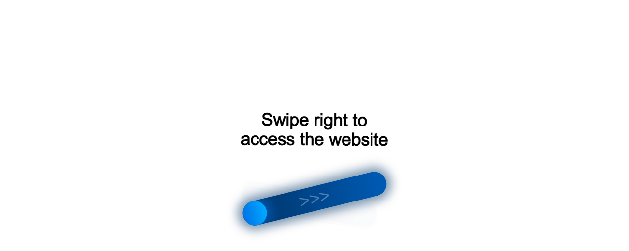

--- FILE ---
content_type: text/html;charset=UTF-8
request_url: https://data.killbot.ru/cn.php?url=aHR0cHM6Ly9wcmVtaXVtLWpvYi5ydS9yYWJvdGEvYmF0YXlzay9mYXNvdnNoaWNh&r=&png=76&raf=61&lv=32976&id=MzI5NzY=&p=MTguMTkxLjUxLjA=&rr=1768981429977&u=eyJDIjp7Im1heFRvdWNoUG9pbnRzIjowLCJCIjpmYWxzZX0sIkQiOnsidmVuZG9yIjoiR29vZ2xlIEluYy4iLCJBIjoiR29vZ2xlIFN3aWZ0U2hhZGVyIiwiQTEiOiJHb29nbGUgU3dpZnRTaGFkZXIifSwiaCI6eyJtIjozMiwibCI6ODE5MiwibyI6MjU2LCJpIjo4MTkyLCJqIjoxNiwicyI6eyIwIjo4MTkyLCIxIjo4MTkyfX0sInBsdWdpbnMiOm51bGwsImciOnsidGltZVpvbmUiOiJVVEMiLCJsb2NhbGUiOiJlbi1VUyJ9LCJ1Ijp7ImpzSGVhcFNpemVMaW1pdCI6NjYyMDAwMDAwfSwidiI6MX0=&g=iVBORw0KGgoAAAANSUhEUgAAAIAAAABACAYAAADS1n9%2FAAAENUlEQVR4Xu3UhVIUUBTG8e0Ouru7O59IEVQQDDBAQEXFBgN2l1JABVSwUSRt6SVVlLAwQCycOecxzrkz9wG%2B%2F%2FzuFQoEgnWhUCjgS7aBkAFQfgAikQgA1OsnBXzoFBjaWIW%2FvlgsBgB1ugk663mpYDijGgFIJBIAUKs1cxZCBUY2GRCAVCoFADWacULzeepophEByGQyAGBSj3EVQgXGskwIQC6XAwCjapTQfJ46vrkGASgUCgBgUI5wFUIFzFtqEYBSqQQA1YphQvN56sTWOgSgUqkAQJV8iKsQKjCZXY8A1Go1ALggGyQ0n6dO5TQgAI1GAwDOS19xFUIFprddRABarRYAnJO8JDSfp87kXkIAOp0OAJwVv%2BAqhArM5jUiAL1eDwAqRc8Jzeepr7c3IQALCwsAUCF8xlUIFXizoxkBWFpaAoAzgqeE5vPUtzsvIwArKysAcHr9CVchVGBu1xUEYG1tDQBO%2FXtMaD5PfZd%2FFQHY2NgAgJN%2FB7gKoQLvC1oQgK2tLQA48aef0HyeOr%2B7FQHY2dkBgOO%2F%2B7gKoQILe9oQgL29PQA49quX0Hyeurj3GgJwcHAAAOVrPVyFUIGlfdcRgKOjIwA4%2BrOb0Hye%2BqHwBgJwcnICAEdWH3EVQgU%2BFrUjAGdnZwBweKWL0Hye%2Bml%2FBwJwcXEBAGU%2FHnIVQgU%2BF99EAK6urgDg0PcHhObz1C8ltxCAm5sbADj4rZOrECqwXHobAbi7uwOAA1%2FvE5rPU78euIMAPDw8AEDp8j2uQqjAt4N3EYCnpycAKPlyl9B8nvr90D0E4OXlBQCKP9%2FhKoQK%2FCi7jwC8vb0BwP5PtwnN56krhzsRgI%2BPDwAo%2BniLqxAqsHrkAQLw9fUFAIUfbhKaz1N%2FHn2IAPz8%2FADAvqUOrkKowFp5FwLw9%2FcHAHsX2wnN56m%2Fjj1CAAEBAQBgz8INrkKowO%2Fj3QggMDAQAOyev05oPk%2F9c6IHAQQFBQGAgvfXuAqhAn9P9iKA4OBgAJD%2Fro3QfJ7671QfAggJCQEAu%2BZauQqhAuun%2BxFAaGgoANj5toXQfJ4qODOAAMLCwgDAjjdXuQqhAsKKxwggPDwcAGx%2FfYXQfJ4qqnyCACIiIgBA3uxlrkKogPjsUwQQGRkJAHJnmgnN56mSc88QQFRUFADYNt3EVQgVkJ5%2FjgCio6MBQM5UI6H5PFV24QUCiImJAQDZk5e4CqEC8qqXCCA2NhYAbJ24SGg%2BT1VUv0IAcXFxAGCLuYGrECqgNAwigPj4eACwebye0HyeqjIOIYCEhAQAkDVWx1UIFVCbhhFAYmIiAMgcrSU0n6dqakYQQFJSEgDYNFLDVQgV0NaOIoDk5GQAkDFsIjSfp%2BrqxhBASkoKANg4ZOQqhAro68cRQGpqKgDYMGggNJ%2BnWjSYEUBaWhoA4Eu0QXp6OgMg%2FAD%2BA8NKSfB4tp8SAAAAAElFTkSuQmCC&c=17689814282430000&ng=0
body_size: 257
content:
{"bot":true,"fraud":true,"l":true,"bl":false,"wl":false,"tm":"1","vpn":0,"net_id":4160945137,"capt":2,"d":false,"os":"Mac OS X","snsht":495876374,"snsht_d":3085205947,"sess":"17689814282430000","UserID":"151441428662410990","ip":"18.191.51.0","t":false,"rule":"994","net_t":"mob","sc":true,"fc":"from=capt","cv":"0e9358489fa312fffc70d1134c663f1a","metr":"44564615"}